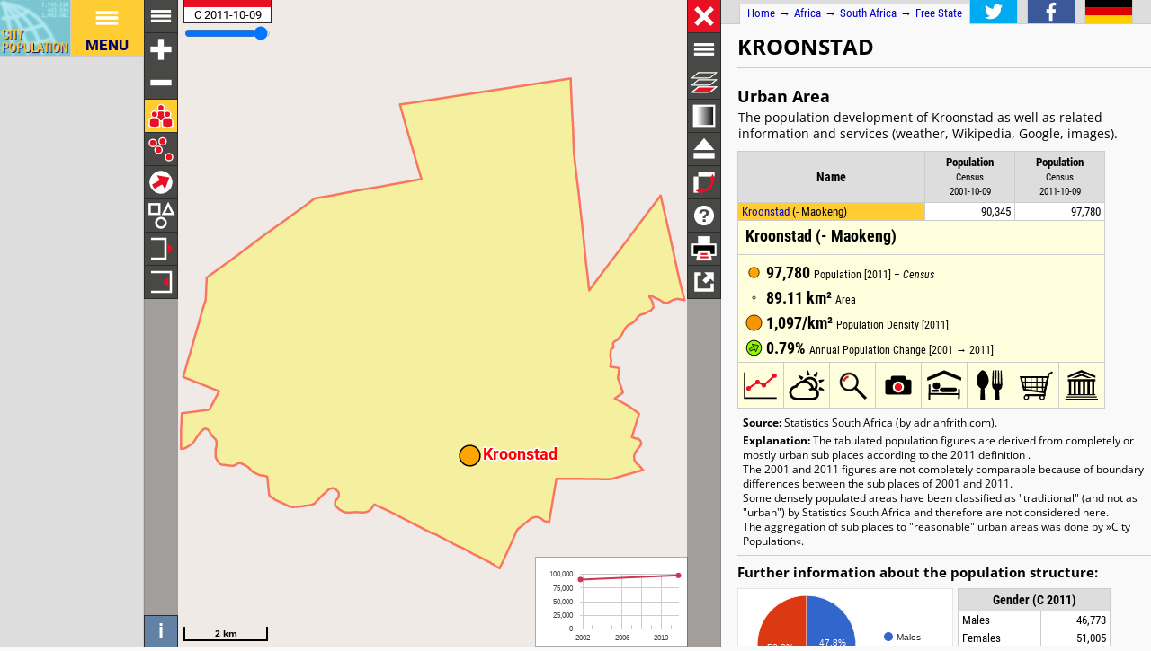

--- FILE ---
content_type: text/html; charset=UTF-8
request_url: https://citypopulation.de/en/southafrica/freestate/_/475005001__kroonstad/
body_size: 3038
content:
<!DOCTYPE html>
<html lang="en">
<head itemscope="" itemtype="https://schema.org/WebPage">
<meta charset="utf-8">
<meta name="description" itemprop="description" content="Kroonstad (Free State, South Africa) with population statistics, charts, map, location, weather and web information.">
<title itemprop="name">Kroonstad (Free State, South Africa) - Population Statistics, Charts, Map, Location, Weather and Web Information</title>
<meta name="author" itemprop="author" content="Thomas Brinkhoff: City Population, http://www.citypopulation.de">
<link rel="shortcut icon" href="/favicon.ico">
<link rel="licence" itemprop="license" href="http://creativecommons.org/licenses/by/4.0/">
<script>var pagemode = 'citypop'; var pageid = 'southafrica-freestate'; var pagelang = 'en'; var pagelabel = "Free State"; var popDate = 'C 2011-10-09'; var popcolnum  = 2; var start_x = 27.235; var start_y = -27.667; var start_level = 10; var swap_width = 890; var hor_percent = 50; var vert_percent = 40; var swap = 'true'; var mapcopyright = '© Statistics South Africa.'; var objid = '475005001'; var objtype = 'city'; var retrieveall = 0; var lat = ''; var lng = ''; var startmap = 'street'; var edit_mode = ''; var placeLocale = null; var nativeName = false; var wikiFromWD = true; var areaSupport = false;</script>
<script src="/js/countries/southafrica.js"></script>
<script src="/jquery/jquery-3.7.1.min.js"></script>
<script src="/js/cp_data_m.js"></script>
<script src="/js/cp_phpbase_v3.js"></script>
<script>load_resources()</script>
<script src="/js/cp_menu.js"></script>
<style>
article#table {	top: 40%; }
div#citymap { height: 40%; }
@media all and (min-width: 890px) {
	article#table { top: 26px; left: calc(180px + 50%); }
	div#citymap { height: auto; bottom: -1px; width: 50% }
	header.citypage { left: calc(180px + 50%) }
	div#headline { left: calc(162px + 50%) }
}
</style>
</head>
<body onload="init_data(); start_maps()" itemscope="" itemtype="http://schema.org/City">
<script>writeMenu('en','placepage','southafrica-freestate','475005001')</script>

<div class="mobiadv">
	<script>show_mobiadv()</script>
</div>
<div id="headline" class="hor">
	<div id="orient">
		<a href="/">Home</a> &#8594; <span itemprop="containedIn" itemscope="" itemtype="http://schema.org/Continent"><a itemprop="url" href="/en/africa/"><span itemprop="name">Africa</span></a></span> &#8594; <span itemprop="containedIn" itemscope="" itemtype="http://schema.org/Country"><a itemprop="url" href="/en/southafrica/"><span itemprop="name">South Africa</span></a></span> &#8594; <span itemprop="containedIn" itemscope="" itemtype="http://schema.org/AdministrativeArea"><a itemprop="url" href="/en/southafrica/freestate/"><span itemprop="name">Free State</span></a></span>
	</div>
	<div id="social">
		<div class="changelang"><a href="javascript:cp.changePageLang('en','de')"><img src="/images/icons/de.svg" title="Deutsch" alt=""></a></div>
	</div>
</div>
<div id="inforowdiv" class="info" style="display:none"></div>
<article class="cpage swapped" id="table">
<header class="citypage">
<a href="javascript:openMap()"><img id="smap" title="Show Map" alt="Show Map" src="/images/smaps/southafrica-cities.png"></a>
<h1><span itemprop="name">Kroonstad</span>
</header>
<script>handleArticleResize()</script>
<section id="adminareas">
</section>
<section id="citysection">
<h2><span class="noviz">Contents: </span>Urban Area</h2> <p>The population development of Kroonstad as well as related information and services (weather, Wikipedia, Google, images).</p>
<table id="ts" class="data">
<colgroup><col data-width="0"><col data-width="250"><col data-width="0"><col style="visibility:collapse"></colgroup>
<thead>
<tr id="tsh"><th class="rname" data-coltype="name" onclick="javascript:sort('ts',0,false)"><a href="javascript:sort('ts',0,false)">Name</a></th>
<th class="rpop" data-coltype="pop" data-coldate="2001-10-09" data-colhead="C 2001-10-09" onclick="javascript:sort('ts',1,true)"><a href="javascript:sort('ts',1,true)">Population</a><br><span class="unit">Census<br>2001-10-09</span></th><th class="rpop" data-coltype="pop" data-coldate="2011-10-09" data-colhead="C 2011-10-09" onclick="javascript:sort('ts',2,true)"><a href="javascript:sort('ts',2,true)">Population</a><br><span class="unit">Census<br>2011-10-09</span></th><th data-coltype="other" class="sc">&nbsp;</th></tr>
</thead>
<tbody>
<tr onclick="javascript:sym('475005001')"><td class="rname" id="i475005001" data-wiki="Kroonstad" data-wd="Q264014" data-area="89.11" data-density="1097.3"><span itemprop="name"><a href="javascript:sym('475005001')">Kroonstad</a></span> (<span itemprop="name">- Maokeng</span>)</td><td class="rpop">90,345</td><td class="rpop">97,780</td><td class="sc"><a itemprop="url" href="/en/southafrica/freestate/_/475005001__kroonstad/">&#8594;</a></td></tr>
</tbody>
</table>
</section>
<section id="sourcesection">
<p class="source"><strong>Source:</strong> Statistics South Africa (by adrianfrith.com).</p>
<p class="expl"><strong>Explanation:</strong> The tabulated population figures are derived from completely or mostly urban sub places according to the 2011 definition .<br>
The 2001 and 2011 figures are not completely comparable because of boundary differences between the sub places of 2001 and 2011.<br>
Some densely populated areas have been classified as "traditional" (and not as "urban") by Statistics South Africa and therefore are not considered here.<br>
The aggregation of sub places to "reasonable" urban areas was done by »City Population«.</p>
</section>
<hr id="hraddinfo">
<h3>Further information about the population structure:</h3>
<div id="chartgrid">
<section class="addinfo"><div class="addchart" id="addchart0"></div>
<table class="data"><thead><tr><th colspan="2">Gender (C 2011)</th></tr></thead><tbody>
<tr><td>Males</td><td class="rpop">46,773</td></tr>
<tr><td>Females</td><td class="rpop">51,005</td></tr>
</tbody></table></section>
<section class="addinfo"><div class="addchart" id="addchart1"></div>
<table class="data"><thead><tr><th colspan="2">Population Group (C 2011)</th></tr></thead><tbody>
<tr><td>Black African</td><td class="rpop">83,352</td></tr>
<tr><td>White</td><td class="rpop">9,845</td></tr>
<tr><td>Asian</td><td class="rpop">356</td></tr>
<tr><td>Coloured</td><td class="rpop">3,921</td></tr>
<tr><td>Other group</td><td class="rpop">304</td></tr>
</tbody></table></section>
<section class="addinfo"><div class="addchart" id="addchart2"></div>
<table class="data"><thead><tr><th colspan="2">First Language (C 2011)</th></tr></thead><tbody>
<tr><td>Zulu</td><td class="rpop">1,168</td></tr>
<tr><td>Xhosa</td><td class="rpop">2,298</td></tr>
<tr><td>Afrikaans</td><td class="rpop">14,687</td></tr>
<tr><td>English</td><td class="rpop">2,882</td></tr>
<tr><td>Northern Sotho</td><td class="rpop">141</td></tr>
<tr><td>Tswana</td><td class="rpop">927</td></tr>
<tr><td>Sotho</td><td class="rpop">67,956</td></tr>
<tr><td>Tsonga</td><td class="rpop">198</td></tr>
<tr><td>Venda</td><td class="rpop">85</td></tr>
<tr><td>Southern Ndebele</td><td class="rpop">235</td></tr>
<tr><td>Sign Language</td><td class="rpop">1,474</td></tr>
<tr><td>Other language</td><td class="rpop">613</td></tr>
</tbody></table></section>
</div>
<script>var addChartData = [{"name":"Gender","type":"pie","format":"f0","data":[["Gender","Persons"],["Males",46773],["Females",51005]]},
{"name":"Population Group","type":"pie","format":"f0","data":[["Population Group","Persons"],["Black African",83352],["White",9845],["Asian",356],["Coloured",3921],["Other group",304]]},
{"name":"First Language","type":"pie","format":"f0","data":[["First Language","Persons"],["Zulu",1168],["Xhosa",2298],["Afrikaans",14687],["English",2882],["Northern Sotho",141],["Tswana",927],["Sotho",67956],["Tsonga",198],["Venda",85],["Southern Ndebele",235],["Sign Language",1474],["Other language",613]]}]</script>
<script>var addMapData = ["genderM","genderF"]; var addMapMetadata = [{ "maptype":"genderM", "date":"C 2011-10-09" }]</script>
<hr id="prevlinks">
<section class="relI">
<h3>Located in:</h3>
<ul>
<li><a href="/en/southafrica/admin/free_state/FS201__moqhaka/">Moqhaka local municipality</a></li>
</ul></section>
<div id="advhor">
	<script>show_adv('h');</script>
</div>
<script>writeFooter('2016-07-29')</script>
</article>

<div id="citymap" itemprop="geo" itemscope="" itemtype="http://schema.org/GeoCoordinates">
	<meta itemprop="latitude" content="-27.667">
	<meta itemprop="longitude" content="27.235">
	<div id="mapcontainer">
	<div id="mapdiv">
		 <div id="maplconrl"></div>
		 <div id="maprconrl"></div>
	 </div>
	</div>
</div>
<div id="alert"></div>
<div id="helpdiv"></div>
<div id="adv">
	<script>show_adv();</script>
</div>

<script>
	var startChartID = "475005001"; var startChartType = "city";
	var minlat = 0; var minlng = 0; var maxlat = 0; var maxlng = 0;
	var adminNum = 0; var cityNum = 1;
	if (cp.getVizMode() == cp.VIZMODE_DESKTOP) cp.social.addSocial(false)
</script>
</body>
</html>
<!-- create time: 0.0043039321899414 africa -->


--- FILE ---
content_type: text/html; charset=UTF-8
request_url: https://citypopulation.de/proc/retrieve_places.php?reqid=1&pageid=southafrica-freestate&cityid=475005001&cache=
body_size: -85
content:
{"reqid":"1","cn":2,"cols":["C 2001-10-09","C 2011-10-09"],"objs":[{"id":"475005001","name":"Kroonstad","adm":"","status":"Urban Area","area":8910.955,"pop":[90345,97780],"data":[],"wiki":null}],"v":[43817,-53952,2878,-2736,100000,-2658]}

--- FILE ---
content_type: text/html; charset=UTF-8
request_url: https://citypopulation.de/proc/retrieve_area4php.php?reqid=2&pageid=southafrica-freestate&type=c&id=475005001
body_size: 771
content:
{"reqid":"2","objs":[{"id":"475005001","lat":0,"lng":0,"type":"PA","c":["4GWp$4Njy!J#4X!0#a!0c#06!0[#{!1U#0a!3e#26!0j#0<!Y#J!3C#1n!22#0~!3O#1n!1`#0i!2X#1G!2/#0|!B#=!0#0!F#2!3{#p!41#q!1|#U!30#e!2Q#X!2e#b!3u#i!3G#i!0K%3;!2b%:@!0i%4F!2>#O!>R#16!Qs#3o!2$0>!Q$78!)$3G!L$68!x$6]!9$y!N$24!0O$:[!05$7g!<$h!`$4a!4:#51!5{#7:!5d#6s!2g#3G!0Q$4[!0H$4J!0<$3k!0o$6P!0d$4|!1B%H!0>&F!03&O!}&L!07%6!]%H!x%^!02%J!]%@!_%C!J%<!L&3!/$J!`$]!F$c!H$g!2$w!o&x!i&G!0A&`!07&@!q&Z!c&f!i&k!03&`!r&M!02&02!W&y!U&l!04&08!s&(!T&G!C&J!1&U!9$L!1$E!5&;!>&:!G&7!>&;!:&L!7&0e!A$01!B&0j!1l$K!Q&1n!0($3;!1X&0[!3N$1)!0|$0:!0E$|!1H&5U!0=$K!00$;!X$R!B$p!E&Z!`&k!m&u!J&`!<&j!4&`!@$(!^$h!}$q!e$e!N$N!9)&1`!7c%3!7B%7!u&3X!0P&6U!0(%@!0I%u!R%8!Z%8!I%4!g&7!h&H!3L&25!0W&1{!1B&3M!0&1!0q&2M!0K%c!H%>!S%A!P%)!H%)!;%6!z%Q!0p%r!10%w!O%=!0O%d!0Z%i!0R%a!=%6!0F%(!8%3!0=%]!0B%]!]%D!0D%Z!0B%_!C%9!]%8!X%A!h%I!;%4!<3%4{!3L%0j!0&4!X&f!p&i!(&P!j&C!r&5!1;%1!13&1!0D&3!r%E!0<%^!l%c!X%Y!7%`!9#a!S#V!R#P!=#H!4#Q!1%T!B%L!>%B!R%J!L%)!E%9!>%3!=%/!J%/!:&0!G&1!Y&A!o&c!0U&0=!1D&15!|&S!q&1!04&:!t&)!0S&;!0o&3!J%5!g%>!0Q%^!0=%Y!`%F!}%L!l%R!R%F!M%D!>%:!9%<!5%:!0%=!^%3m!v%J!0J%7!0)%S!w%S!i%S!c%h!q%[!0<%S!l%B!]%6!`&M!a&G![&;!0V%)!00%;!_&5!l%I!e%^!c%}!@%f!/#s!3#p!C#}!7#c!4%f!J%_!_%_!T%M!F%J!W%w!=%E!1%0!X%N!f%4!N&7!w&o!l&r!a&v!m&{!K&V!v&U!w&[!r&N!n&5!M&5!2#3u!D#43!7X#z!:#0!28#43!6k%1n!2[%0E!07#2V!>#Z!0;#2@!0;#2]!O#0D!|#22!0:#2`!z#1g"]}]}

--- FILE ---
content_type: text/html; charset=UTF-8
request_url: https://citypopulation.de/proc/retrieve_area4php.php?reqid=3&pageid=southafrica-freestate&type=c&id=475005001
body_size: 687
content:
{"reqid":"3","objs":[{"id":"475005001","lat":0,"lng":0,"type":"PA","c":["4GWp$4Njy!J#4X!0#a!0c#06!0[#{!1U#0a!3e#26!0j#0<!Y#J!3C#1n!22#0~!3O#1n!1`#0i!2X#1G!2/#0|!B#=!0#0!F#2!3{#p!41#q!1|#U!30#e!2Q#X!2e#b!3u#i!3G#i!0K%3;!2b%:@!0i%4F!2>#O!>R#16!Qs#3o!2$0>!Q$78!)$3G!L$68!x$6]!9$y!N$24!0O$:[!05$7g!<$h!`$4a!4:#51!5{#7:!5d#6s!2g#3G!0Q$4[!0H$4J!0<$3k!0o$6P!0d$4|!1B%H!0>&F!03&O!}&L!07%6!]%H!x%^!02%J!]%@!_%C!J%<!L&3!/$J!`$]!F$c!H$g!2$w!o&x!i&G!0A&`!07&@!q&Z!c&f!i&k!03&`!r&M!02&02!W&y!U&l!04&08!s&(!T&G!C&J!1&U!9$L!1$E!5&;!>&:!G&7!>&;!:&L!7&0e!A$01!B&0j!1l$K!Q&1n!0($3;!1X&0[!3N$1)!0|$0:!0E$|!1H&5U!0=$K!00$;!X$R!B$p!E&Z!`&k!m&u!J&`!<&j!4&`!@$(!^$h!}$q!e$e!N$N!9)&1`!7c%3!7B%7!u&3X!0P&6U!0(%@!0I%u!R%8!Z%8!I%4!g&7!h&H!3L&25!0W&1{!1B&3M!0&1!0q&2M!0K%c!H%>!S%A!P%)!H%)!;%6!z%Q!0p%r!10%w!O%=!0O%d!0Z%i!0R%a!=%6!0F%(!8%3!0=%]!0B%]!]%D!0D%Z!0B%_!C%9!]%8!X%A!h%I!;%4!<3%4{!3L%0j!0&4!X&f!p&i!(&P!j&C!r&5!1;%1!13&1!0D&3!r%E!0<%^!l%c!X%Y!7%`!9#a!S#V!R#P!=#H!4#Q!1%T!B%L!>%B!R%J!L%)!E%9!>%3!=%/!J%/!:&0!G&1!Y&A!o&c!0U&0=!1D&15!|&S!q&1!04&:!t&)!0S&;!0o&3!J%5!g%>!0Q%^!0=%Y!`%F!}%L!l%R!R%F!M%D!>%:!9%<!5%:!0%=!^%3m!v%J!0J%7!0)%S!w%S!i%S!c%h!q%[!0<%S!l%B!]%6!`&M!a&G![&;!0V%)!00%;!_&5!l%I!e%^!c%}!@%f!/#s!3#p!C#}!7#c!4%f!J%_!_%_!T%M!F%J!W%w!=%E!1%0!X%N!f%4!N&7!w&o!l&r!a&v!m&{!K&V!v&U!w&[!r&N!n&5!M&5!2#3u!D#43!7X#z!:#0!28#43!6k%1n!2[%0E!07#2V!>#Z!0;#2@!0;#2]!O#0D!|#22!0:#2`!z#1g"]}]}

--- FILE ---
content_type: text/html; charset=utf-8
request_url: https://www.google.com/recaptcha/api2/aframe
body_size: 267
content:
<!DOCTYPE HTML><html><head><meta http-equiv="content-type" content="text/html; charset=UTF-8"></head><body><script nonce="c8bG-V-G8NB2XujFO-0yiA">/** Anti-fraud and anti-abuse applications only. See google.com/recaptcha */ try{var clients={'sodar':'https://pagead2.googlesyndication.com/pagead/sodar?'};window.addEventListener("message",function(a){try{if(a.source===window.parent){var b=JSON.parse(a.data);var c=clients[b['id']];if(c){var d=document.createElement('img');d.src=c+b['params']+'&rc='+(localStorage.getItem("rc::a")?sessionStorage.getItem("rc::b"):"");window.document.body.appendChild(d);sessionStorage.setItem("rc::e",parseInt(sessionStorage.getItem("rc::e")||0)+1);localStorage.setItem("rc::h",'1766762118570');}}}catch(b){}});window.parent.postMessage("_grecaptcha_ready", "*");}catch(b){}</script></body></html>

--- FILE ---
content_type: image/svg+xml
request_url: https://citypopulation.de/images/icons/mapindex/icon.svg?pagetype=placepage&pageid=southafrica-freestate&objid=475005001&mode=desktop&ts=1766762113690
body_size: 54
content:
<?xml version="1.0" ?><svg version="1.1" width="40px" height="40px" xmlns="http://www.w3.org/2000/svg" xmlns:xlink="http://www.w3.org/1999/xlink"><metadata>southafrica-freestate 1766762113690</metadata><g fill="none" stroke="none" stroke-width="0"></g></svg>
